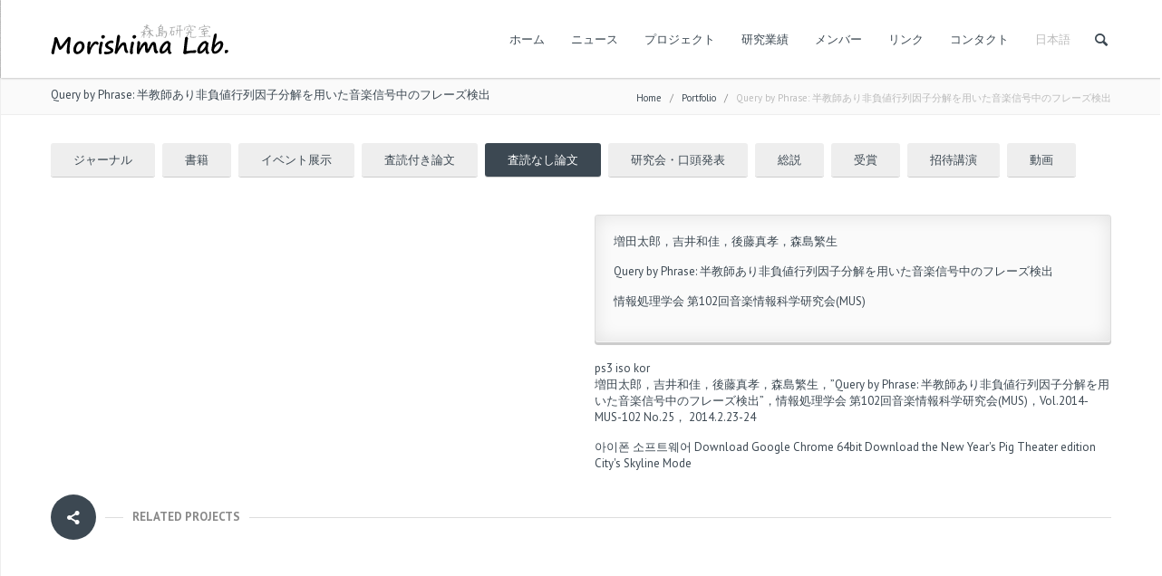

--- FILE ---
content_type: text/html; charset=UTF-8
request_url: https://www.mlab.phys.waseda.ac.jp/portfolio/query-by-phrase-%E5%8D%8A%E6%95%99%E5%B8%AB%E3%81%82%E3%82%8A%E9%9D%9E%E8%B2%A0%E5%80%A4%E8%A1%8C%E5%88%97%E5%9B%A0%E5%AD%90%E5%88%86%E8%A7%A3%E3%82%92%E7%94%A8%E3%81%84%E3%81%9F%E9%9F%B3%E6%A5%BD/
body_size: 66972
content:
<!DOCTYPE html >
<!--[if lt IE 7 ]><html class="ie ie6" lang="en"> <![endif]-->
<!--[if IE 7 ]><html class="ie ie7" lang="en"> <![endif]-->
<!--[if IE 8 ]><html class="ie ie8" lang="en"> <![endif]-->
<!--[if (gte IE 9)|!(IE)]><!--><html dir="ltr" lang="ja" prefix="og: https://ogp.me/ns#"> <!--<![endif]-->

<head>
<meta http-equiv="Content-Type" content="text/html; charset=utf-8" />
<meta name="viewport" content="width=device-width, initial-scale=1, maximum-scale=1">

<title>森島研究室 Query by Phrase: 半教師あり非負値行列因子分解を用いた音楽信号中のフレーズ検出 | 森島研究室</title>







    <script type="text/javascript">
    /* <![CDATA[ */
    var ajax_url = "https://www.mlab.phys.waseda.ac.jp/wp/wp-admin/admin-ajax.php";
    /* ]]> */
    </script>
    <link rel="alternate" hreflang="ja" href="https://www.mlab.phys.waseda.ac.jp/portfolio/query-by-phrase-%e5%8d%8a%e6%95%99%e5%b8%ab%e3%81%82%e3%82%8a%e9%9d%9e%e8%b2%a0%e5%80%a4%e8%a1%8c%e5%88%97%e5%9b%a0%e5%ad%90%e5%88%86%e8%a7%a3%e3%82%92%e7%94%a8%e3%81%84%e3%81%9f%e9%9f%b3%e6%a5%bd/" />
<link rel="alternate" hreflang="x-default" href="https://www.mlab.phys.waseda.ac.jp/portfolio/query-by-phrase-%e5%8d%8a%e6%95%99%e5%b8%ab%e3%81%82%e3%82%8a%e9%9d%9e%e8%b2%a0%e5%80%a4%e8%a1%8c%e5%88%97%e5%9b%a0%e5%ad%90%e5%88%86%e8%a7%a3%e3%82%92%e7%94%a8%e3%81%84%e3%81%9f%e9%9f%b3%e6%a5%bd/" />

		<!-- All in One SEO 4.4.7.1 - aioseo.com -->
		<meta name="description" content="増田太郎，吉井和佳，後藤真孝，森島繁生，”Query by Phrase: 半教師あり非負値行列因子分解を用い" />
		<meta name="robots" content="max-image-preview:large" />
		<link rel="canonical" href="https://www.mlab.phys.waseda.ac.jp/portfolio/query-by-phrase-%e5%8d%8a%e6%95%99%e5%b8%ab%e3%81%82%e3%82%8a%e9%9d%9e%e8%b2%a0%e5%80%a4%e8%a1%8c%e5%88%97%e5%9b%a0%e5%ad%90%e5%88%86%e8%a7%a3%e3%82%92%e7%94%a8%e3%81%84%e3%81%9f%e9%9f%b3%e6%a5%bd/" />
		<meta name="generator" content="All in One SEO (AIOSEO) 4.4.7.1" />
		<meta property="og:locale" content="ja_JP" />
		<meta property="og:site_name" content="森島研究室 | 画像や音の研究を通じて、人々に感動や幸福をもたらす技術を世に送り出す" />
		<meta property="og:type" content="article" />
		<meta property="og:title" content="Query by Phrase: 半教師あり非負値行列因子分解を用いた音楽信号中のフレーズ検出 | 森島研究室" />
		<meta property="og:description" content="増田太郎，吉井和佳，後藤真孝，森島繁生，”Query by Phrase: 半教師あり非負値行列因子分解を用い" />
		<meta property="og:url" content="https://www.mlab.phys.waseda.ac.jp/portfolio/query-by-phrase-%e5%8d%8a%e6%95%99%e5%b8%ab%e3%81%82%e3%82%8a%e9%9d%9e%e8%b2%a0%e5%80%a4%e8%a1%8c%e5%88%97%e5%9b%a0%e5%ad%90%e5%88%86%e8%a7%a3%e3%82%92%e7%94%a8%e3%81%84%e3%81%9f%e9%9f%b3%e6%a5%bd/" />
		<meta property="article:published_time" content="2014-02-23T20:39:22+00:00" />
		<meta property="article:modified_time" content="2015-05-25T20:40:23+00:00" />
		<meta name="twitter:card" content="summary" />
		<meta name="twitter:title" content="Query by Phrase: 半教師あり非負値行列因子分解を用いた音楽信号中のフレーズ検出 | 森島研究室" />
		<meta name="twitter:description" content="増田太郎，吉井和佳，後藤真孝，森島繁生，”Query by Phrase: 半教師あり非負値行列因子分解を用い" />
		<script type="application/ld+json" class="aioseo-schema">
			{"@context":"https:\/\/schema.org","@graph":[{"@type":"BreadcrumbList","@id":"https:\/\/www.mlab.phys.waseda.ac.jp\/portfolio\/query-by-phrase-%e5%8d%8a%e6%95%99%e5%b8%ab%e3%81%82%e3%82%8a%e9%9d%9e%e8%b2%a0%e5%80%a4%e8%a1%8c%e5%88%97%e5%9b%a0%e5%ad%90%e5%88%86%e8%a7%a3%e3%82%92%e7%94%a8%e3%81%84%e3%81%9f%e9%9f%b3%e6%a5%bd\/#breadcrumblist","itemListElement":[{"@type":"ListItem","@id":"https:\/\/www.mlab.phys.waseda.ac.jp\/#listItem","position":1,"item":{"@type":"WebPage","@id":"https:\/\/www.mlab.phys.waseda.ac.jp\/","name":"\u5bb6","description":"\u753b\u50cf\u3084\u97f3\u306e\u7814\u7a76\u3092\u901a\u3058\u3066\u3001\u4eba\u3005\u306b\u611f\u52d5\u3084\u5e78\u798f\u3092\u3082\u305f\u3089\u3059\u6280\u8853\u3092\u4e16\u306b\u9001\u308a\u51fa\u3059","url":"https:\/\/www.mlab.phys.waseda.ac.jp\/"},"nextItem":"https:\/\/www.mlab.phys.waseda.ac.jp\/portfolio\/query-by-phrase-%e5%8d%8a%e6%95%99%e5%b8%ab%e3%81%82%e3%82%8a%e9%9d%9e%e8%b2%a0%e5%80%a4%e8%a1%8c%e5%88%97%e5%9b%a0%e5%ad%90%e5%88%86%e8%a7%a3%e3%82%92%e7%94%a8%e3%81%84%e3%81%9f%e9%9f%b3%e6%a5%bd\/#listItem"},{"@type":"ListItem","@id":"https:\/\/www.mlab.phys.waseda.ac.jp\/portfolio\/query-by-phrase-%e5%8d%8a%e6%95%99%e5%b8%ab%e3%81%82%e3%82%8a%e9%9d%9e%e8%b2%a0%e5%80%a4%e8%a1%8c%e5%88%97%e5%9b%a0%e5%ad%90%e5%88%86%e8%a7%a3%e3%82%92%e7%94%a8%e3%81%84%e3%81%9f%e9%9f%b3%e6%a5%bd\/#listItem","position":2,"item":{"@type":"WebPage","@id":"https:\/\/www.mlab.phys.waseda.ac.jp\/portfolio\/query-by-phrase-%e5%8d%8a%e6%95%99%e5%b8%ab%e3%81%82%e3%82%8a%e9%9d%9e%e8%b2%a0%e5%80%a4%e8%a1%8c%e5%88%97%e5%9b%a0%e5%ad%90%e5%88%86%e8%a7%a3%e3%82%92%e7%94%a8%e3%81%84%e3%81%9f%e9%9f%b3%e6%a5%bd\/","name":"Query by Phrase: \u534a\u6559\u5e2b\u3042\u308a\u975e\u8ca0\u5024\u884c\u5217\u56e0\u5b50\u5206\u89e3\u3092\u7528\u3044\u305f\u97f3\u697d\u4fe1\u53f7\u4e2d\u306e\u30d5\u30ec\u30fc\u30ba\u691c\u51fa","description":"\u5897\u7530\u592a\u90ce\uff0c\u5409\u4e95\u548c\u4f73\uff0c\u5f8c\u85e4\u771f\u5b5d\uff0c\u68ee\u5cf6\u7e41\u751f\uff0c\u201dQuery by Phrase: \u534a\u6559\u5e2b\u3042\u308a\u975e\u8ca0\u5024\u884c\u5217\u56e0\u5b50\u5206\u89e3\u3092\u7528\u3044","url":"https:\/\/www.mlab.phys.waseda.ac.jp\/portfolio\/query-by-phrase-%e5%8d%8a%e6%95%99%e5%b8%ab%e3%81%82%e3%82%8a%e9%9d%9e%e8%b2%a0%e5%80%a4%e8%a1%8c%e5%88%97%e5%9b%a0%e5%ad%90%e5%88%86%e8%a7%a3%e3%82%92%e7%94%a8%e3%81%84%e3%81%9f%e9%9f%b3%e6%a5%bd\/"},"previousItem":"https:\/\/www.mlab.phys.waseda.ac.jp\/#listItem"}]},{"@type":"Organization","@id":"https:\/\/www.mlab.phys.waseda.ac.jp\/#organization","name":"\u68ee\u5cf6\u7814\u7a76\u5ba4","url":"https:\/\/www.mlab.phys.waseda.ac.jp\/"},{"@type":"Person","@id":"https:\/\/www.mlab.phys.waseda.ac.jp\/author\/shigeo-morishima\/#author","url":"https:\/\/www.mlab.phys.waseda.ac.jp\/author\/shigeo-morishima\/","name":"morishimashigeo"},{"@type":"WebPage","@id":"https:\/\/www.mlab.phys.waseda.ac.jp\/portfolio\/query-by-phrase-%e5%8d%8a%e6%95%99%e5%b8%ab%e3%81%82%e3%82%8a%e9%9d%9e%e8%b2%a0%e5%80%a4%e8%a1%8c%e5%88%97%e5%9b%a0%e5%ad%90%e5%88%86%e8%a7%a3%e3%82%92%e7%94%a8%e3%81%84%e3%81%9f%e9%9f%b3%e6%a5%bd\/#webpage","url":"https:\/\/www.mlab.phys.waseda.ac.jp\/portfolio\/query-by-phrase-%e5%8d%8a%e6%95%99%e5%b8%ab%e3%81%82%e3%82%8a%e9%9d%9e%e8%b2%a0%e5%80%a4%e8%a1%8c%e5%88%97%e5%9b%a0%e5%ad%90%e5%88%86%e8%a7%a3%e3%82%92%e7%94%a8%e3%81%84%e3%81%9f%e9%9f%b3%e6%a5%bd\/","name":"Query by Phrase: \u534a\u6559\u5e2b\u3042\u308a\u975e\u8ca0\u5024\u884c\u5217\u56e0\u5b50\u5206\u89e3\u3092\u7528\u3044\u305f\u97f3\u697d\u4fe1\u53f7\u4e2d\u306e\u30d5\u30ec\u30fc\u30ba\u691c\u51fa | \u68ee\u5cf6\u7814\u7a76\u5ba4","description":"\u5897\u7530\u592a\u90ce\uff0c\u5409\u4e95\u548c\u4f73\uff0c\u5f8c\u85e4\u771f\u5b5d\uff0c\u68ee\u5cf6\u7e41\u751f\uff0c\u201dQuery by Phrase: \u534a\u6559\u5e2b\u3042\u308a\u975e\u8ca0\u5024\u884c\u5217\u56e0\u5b50\u5206\u89e3\u3092\u7528\u3044","inLanguage":"ja","isPartOf":{"@id":"https:\/\/www.mlab.phys.waseda.ac.jp\/#website"},"breadcrumb":{"@id":"https:\/\/www.mlab.phys.waseda.ac.jp\/portfolio\/query-by-phrase-%e5%8d%8a%e6%95%99%e5%b8%ab%e3%81%82%e3%82%8a%e9%9d%9e%e8%b2%a0%e5%80%a4%e8%a1%8c%e5%88%97%e5%9b%a0%e5%ad%90%e5%88%86%e8%a7%a3%e3%82%92%e7%94%a8%e3%81%84%e3%81%9f%e9%9f%b3%e6%a5%bd\/#breadcrumblist"},"author":{"@id":"https:\/\/www.mlab.phys.waseda.ac.jp\/author\/shigeo-morishima\/#author"},"creator":{"@id":"https:\/\/www.mlab.phys.waseda.ac.jp\/author\/shigeo-morishima\/#author"},"datePublished":"2014-02-23T20:39:22+00:00","dateModified":"2015-05-25T20:40:23+00:00"},{"@type":"WebSite","@id":"https:\/\/www.mlab.phys.waseda.ac.jp\/#website","url":"https:\/\/www.mlab.phys.waseda.ac.jp\/","name":"\u68ee\u5cf6\u7814\u7a76\u5ba4","description":"\u753b\u50cf\u3084\u97f3\u306e\u7814\u7a76\u3092\u901a\u3058\u3066\u3001\u4eba\u3005\u306b\u611f\u52d5\u3084\u5e78\u798f\u3092\u3082\u305f\u3089\u3059\u6280\u8853\u3092\u4e16\u306b\u9001\u308a\u51fa\u3059","inLanguage":"ja","publisher":{"@id":"https:\/\/www.mlab.phys.waseda.ac.jp\/#organization"}}]}
		</script>
		<script type="text/javascript" >
			window.ga=window.ga||function(){(ga.q=ga.q||[]).push(arguments)};ga.l=+new Date;
			ga('create', "UA-65887365-1", 'auto');
			ga('send', 'pageview');
		</script>
		<script async src="https://www.google-analytics.com/analytics.js"></script>
		<!-- All in One SEO -->

<link rel='dns-prefetch' href='//www.google.com' />
<link rel='dns-prefetch' href='//fonts.googleapis.com' />
<link rel='dns-prefetch' href='//s.w.org' />
<link rel="alternate" type="application/rss+xml" title="森島研究室 &raquo; フィード" href="https://www.mlab.phys.waseda.ac.jp/feed/" />
<link rel="alternate" type="application/rss+xml" title="森島研究室 &raquo; コメントフィード" href="https://www.mlab.phys.waseda.ac.jp/comments/feed/" />
		<script type="text/javascript">
			window._wpemojiSettings = {"baseUrl":"https:\/\/s.w.org\/images\/core\/emoji\/11\/72x72\/","ext":".png","svgUrl":"https:\/\/s.w.org\/images\/core\/emoji\/11\/svg\/","svgExt":".svg","source":{"concatemoji":"https:\/\/www.mlab.phys.waseda.ac.jp\/wp\/wp-includes\/js\/wp-emoji-release.min.js?ver=4.9.26"}};
			!function(e,a,t){var n,r,o,i=a.createElement("canvas"),p=i.getContext&&i.getContext("2d");function s(e,t){var a=String.fromCharCode;p.clearRect(0,0,i.width,i.height),p.fillText(a.apply(this,e),0,0);e=i.toDataURL();return p.clearRect(0,0,i.width,i.height),p.fillText(a.apply(this,t),0,0),e===i.toDataURL()}function c(e){var t=a.createElement("script");t.src=e,t.defer=t.type="text/javascript",a.getElementsByTagName("head")[0].appendChild(t)}for(o=Array("flag","emoji"),t.supports={everything:!0,everythingExceptFlag:!0},r=0;r<o.length;r++)t.supports[o[r]]=function(e){if(!p||!p.fillText)return!1;switch(p.textBaseline="top",p.font="600 32px Arial",e){case"flag":return s([55356,56826,55356,56819],[55356,56826,8203,55356,56819])?!1:!s([55356,57332,56128,56423,56128,56418,56128,56421,56128,56430,56128,56423,56128,56447],[55356,57332,8203,56128,56423,8203,56128,56418,8203,56128,56421,8203,56128,56430,8203,56128,56423,8203,56128,56447]);case"emoji":return!s([55358,56760,9792,65039],[55358,56760,8203,9792,65039])}return!1}(o[r]),t.supports.everything=t.supports.everything&&t.supports[o[r]],"flag"!==o[r]&&(t.supports.everythingExceptFlag=t.supports.everythingExceptFlag&&t.supports[o[r]]);t.supports.everythingExceptFlag=t.supports.everythingExceptFlag&&!t.supports.flag,t.DOMReady=!1,t.readyCallback=function(){t.DOMReady=!0},t.supports.everything||(n=function(){t.readyCallback()},a.addEventListener?(a.addEventListener("DOMContentLoaded",n,!1),e.addEventListener("load",n,!1)):(e.attachEvent("onload",n),a.attachEvent("onreadystatechange",function(){"complete"===a.readyState&&t.readyCallback()})),(n=t.source||{}).concatemoji?c(n.concatemoji):n.wpemoji&&n.twemoji&&(c(n.twemoji),c(n.wpemoji)))}(window,document,window._wpemojiSettings);
		</script>
		<style type="text/css">
img.wp-smiley,
img.emoji {
	display: inline !important;
	border: none !important;
	box-shadow: none !important;
	height: 1em !important;
	width: 1em !important;
	margin: 0 .07em !important;
	vertical-align: -0.1em !important;
	background: none !important;
	padding: 0 !important;
}
</style>
<link rel='stylesheet' id='ui-css'  href='https://www.mlab.phys.waseda.ac.jp/wp/wp-content/themes/lexon/framework/css/ui.css?ver=1.0' type='text/css' media='all' />
<link rel='stylesheet' id='flexslider-css'  href='https://www.mlab.phys.waseda.ac.jp/wp/wp-content/themes/lexon/framework/css/flexslider.css?ver=1.0' type='text/css' media='all' />
<link rel='stylesheet' id='fontello-css'  href='https://www.mlab.phys.waseda.ac.jp/wp/wp-content/themes/lexon/framework/css/fontello/fontello.css?ver=1.0' type='text/css' media='all' />
<link rel='stylesheet' id='superfish-css'  href='https://www.mlab.phys.waseda.ac.jp/wp/wp-content/themes/lexon/framework/css/superfish.css?ver=1.0' type='text/css' media='all' />
<link rel='stylesheet' id='animation-css'  href='https://www.mlab.phys.waseda.ac.jp/wp/wp-content/themes/lexon/framework/css/animation.css?ver=1.0' type='text/css' media='all' />
<link rel='stylesheet' id='bootstrap-css'  href='https://www.mlab.phys.waseda.ac.jp/wp/wp-content/themes/lexon/framework/css/bootstrap.css?ver=1.0' type='text/css' media='all' />
<link rel='stylesheet' id='bootstrap-responsive-css'  href='https://www.mlab.phys.waseda.ac.jp/wp/wp-content/themes/lexon/framework/css/bootstrap-responsive.css?ver=1.0' type='text/css' media='all' />
<link rel='stylesheet' id='prettyPhoto-css'  href='https://www.mlab.phys.waseda.ac.jp/wp/wp-content/themes/lexon/framework/js/prettyPhoto/css/prettyPhoto.css?ver=1' type='text/css' media='screen' />
<link rel='stylesheet' id='mypassion-woocommerce-css-css'  href='https://www.mlab.phys.waseda.ac.jp/wp/wp-content/themes/lexon/config/config-woo/woocommerce.css?ver=4.9.26' type='text/css' media='all' />
<link rel='stylesheet' id='color-solid-css'  href='https://www.mlab.phys.waseda.ac.jp/wp/wp-content/themes/lexon/framework/css/color-solid.css?ver=1.0' type='text/css' media='all' />
<link rel='stylesheet' id='shortcodes-css'  href='https://www.mlab.phys.waseda.ac.jp/wp/wp-content/themes/lexon/framework/css/shortcodes.css?ver=1.0' type='text/css' media='all' />
<link rel='stylesheet' id='base-css'  href='https://www.mlab.phys.waseda.ac.jp/wp/wp-content/themes/lexon/framework/css/base.css?ver=1.0' type='text/css' media='all' />
<link rel='stylesheet' id='stylesheet-css'  href='https://www.mlab.phys.waseda.ac.jp/wp/wp-content/themes/lexonChild/style.css?ver=1' type='text/css' media='all' />
<link rel='stylesheet' id='contact-form-7-css'  href='https://www.mlab.phys.waseda.ac.jp/wp/wp-content/plugins/contact-form-7/includes/css/styles.css?ver=5.1.1' type='text/css' media='all' />
<link rel='stylesheet' id='rs-plugin-settings-css'  href='https://www.mlab.phys.waseda.ac.jp/wp/wp-content/plugins/revslider/rs-plugin/css/settings.css?ver=4.6.5' type='text/css' media='all' />
<style id='rs-plugin-settings-inline-css' type='text/css'>
.tp-caption a{color:#ff7302;text-shadow:none;-webkit-transition:all 0.2s ease-out;-moz-transition:all 0.2s ease-out;-o-transition:all 0.2s ease-out;-ms-transition:all 0.2s ease-out}.tp-caption a:hover{color:#ffa902}
</style>
<link rel='stylesheet' id='wpml-legacy-dropdown-click-0-css'  href='https://www.mlab.phys.waseda.ac.jp/wp/wp-content/plugins/sitepress-multilingual-cms/templates/language-switchers/legacy-dropdown-click/style.min.css?ver=1' type='text/css' media='all' />
<style id='wpml-legacy-dropdown-click-0-inline-css' type='text/css'>
.wpml-ls-sidebars-footer-sidebar-1, .wpml-ls-sidebars-footer-sidebar-1 .wpml-ls-sub-menu, .wpml-ls-sidebars-footer-sidebar-1 a {border-color:#cdcdcd;}.wpml-ls-sidebars-footer-sidebar-1 a, .wpml-ls-sidebars-footer-sidebar-1 .wpml-ls-sub-menu a, .wpml-ls-sidebars-footer-sidebar-1 .wpml-ls-sub-menu a:link, .wpml-ls-sidebars-footer-sidebar-1 li:not(.wpml-ls-current-language) .wpml-ls-link, .wpml-ls-sidebars-footer-sidebar-1 li:not(.wpml-ls-current-language) .wpml-ls-link:link {color:#444444;background-color:#ffffff;}.wpml-ls-sidebars-footer-sidebar-1 a, .wpml-ls-sidebars-footer-sidebar-1 .wpml-ls-sub-menu a:hover,.wpml-ls-sidebars-footer-sidebar-1 .wpml-ls-sub-menu a:focus, .wpml-ls-sidebars-footer-sidebar-1 .wpml-ls-sub-menu a:link:hover, .wpml-ls-sidebars-footer-sidebar-1 .wpml-ls-sub-menu a:link:focus {color:#000000;background-color:#eeeeee;}.wpml-ls-sidebars-footer-sidebar-1 .wpml-ls-current-language > a {color:#444444;background-color:#ffffff;}.wpml-ls-sidebars-footer-sidebar-1 .wpml-ls-current-language:hover>a, .wpml-ls-sidebars-footer-sidebar-1 .wpml-ls-current-language>a:focus {color:#000000;background-color:#eeeeee;}
.wpml-ls-statics-shortcode_actions, .wpml-ls-statics-shortcode_actions .wpml-ls-sub-menu, .wpml-ls-statics-shortcode_actions a {border-color:#cdcdcd;}.wpml-ls-statics-shortcode_actions a, .wpml-ls-statics-shortcode_actions .wpml-ls-sub-menu a, .wpml-ls-statics-shortcode_actions .wpml-ls-sub-menu a:link, .wpml-ls-statics-shortcode_actions li:not(.wpml-ls-current-language) .wpml-ls-link, .wpml-ls-statics-shortcode_actions li:not(.wpml-ls-current-language) .wpml-ls-link:link {color:#444444;background-color:#ffffff;}.wpml-ls-statics-shortcode_actions a, .wpml-ls-statics-shortcode_actions .wpml-ls-sub-menu a:hover,.wpml-ls-statics-shortcode_actions .wpml-ls-sub-menu a:focus, .wpml-ls-statics-shortcode_actions .wpml-ls-sub-menu a:link:hover, .wpml-ls-statics-shortcode_actions .wpml-ls-sub-menu a:link:focus {color:#000000;background-color:#eeeeee;}.wpml-ls-statics-shortcode_actions .wpml-ls-current-language > a {color:#444444;background-color:#ffffff;}.wpml-ls-statics-shortcode_actions .wpml-ls-current-language:hover>a, .wpml-ls-statics-shortcode_actions .wpml-ls-current-language>a:focus {color:#000000;background-color:#eeeeee;}
</style>
<link rel='stylesheet' id='wpml-menu-item-0-css'  href='https://www.mlab.phys.waseda.ac.jp/wp/wp-content/plugins/sitepress-multilingual-cms/templates/language-switchers/menu-item/style.min.css?ver=1' type='text/css' media='all' />
<link rel='stylesheet' id='child-pages-shortcode-css-css'  href='https://www.mlab.phys.waseda.ac.jp/wp/wp-content/plugins/child-pages-shortcode/css/child-pages-shortcode.min.css?ver=1.1.4' type='text/css' media='all' />
<link rel='stylesheet' id='mytheme-opensans-css'  href='https://fonts.googleapis.com/css?family=PT+Sans%3A400%2C400italic%2C700%2C700italic%7CPT+Sans%3A400%2C400italic%2C700%2C700italic%7CPT+Sans%3A400%2C400italic%2C700%2C700italic%7CPT+Sans%3A400%2C400italic%2C700%2C700italic%7CPT+Sans%3A400%2C400italic%2C700%2C700italic%7CPT+Sans%3A400%2C400italic%2C700%2C700italic%7CPT+Sans%3A400%2C400italic%2C700%2C700italic%7CPT+Sans%3A400%2C400italic%2C700%2C700italic&#038;subset=latin%2Ccyrillic%2Cgreek%2Cvietnamese&#038;ver=4.9.26' type='text/css' media='all' />
<script type='text/javascript' src='https://www.mlab.phys.waseda.ac.jp/wp/wp-includes/js/jquery/jquery.js?ver=1.12.4'></script>
<script type='text/javascript' src='https://www.mlab.phys.waseda.ac.jp/wp/wp-includes/js/jquery/jquery-migrate.min.js?ver=1.4.1'></script>
<script type='text/javascript' src='https://www.mlab.phys.waseda.ac.jp/wp/wp-content/plugins/revslider/rs-plugin/js/jquery.themepunch.tools.min.js?ver=4.6.5'></script>
<script type='text/javascript' src='https://www.mlab.phys.waseda.ac.jp/wp/wp-content/plugins/revslider/rs-plugin/js/jquery.themepunch.revolution.min.js?ver=4.6.5'></script>
<script type='text/javascript' src='https://www.mlab.phys.waseda.ac.jp/wp/wp-content/plugins/sitepress-multilingual-cms/templates/language-switchers/legacy-dropdown-click/script.min.js?ver=1'></script>
<script type='text/javascript' src='https://www.mlab.phys.waseda.ac.jp/wp/wp-content/plugins/child-pages-shortcode/js/child-pages-shortcode.min.js?ver=1.1.4'></script>
<script type='text/javascript' src='https://www.mlab.phys.waseda.ac.jp/wp/wp-content/themes/lexon/framework/js/ui.js?ver=1.0'></script>
<script type='text/javascript' src='https://www.mlab.phys.waseda.ac.jp/wp/wp-content/themes/lexon/framework/js/easing.min.js?ver=1.0'></script>
<script type='text/javascript' src='https://www.mlab.phys.waseda.ac.jp/wp/wp-content/themes/lexon/framework/js/modernizr.custom.js?ver=1.0'></script>
<script type='text/javascript' src='https://www.mlab.phys.waseda.ac.jp/wp/wp-content/themes/lexon/framework/js/customM.js?ver=1.0'></script>
<link rel='https://api.w.org/' href='https://www.mlab.phys.waseda.ac.jp/wp-json/' />
<link rel="EditURI" type="application/rsd+xml" title="RSD" href="https://www.mlab.phys.waseda.ac.jp/wp/xmlrpc.php?rsd" />
<link rel="wlwmanifest" type="application/wlwmanifest+xml" href="https://www.mlab.phys.waseda.ac.jp/wp/wp-includes/wlwmanifest.xml" /> 
<link rel='prev' title='物理的特徴に基づく擬音語可視化手法の検討' href='https://www.mlab.phys.waseda.ac.jp/portfolio/%e7%89%a9%e7%90%86%e7%9a%84%e7%89%b9%e5%be%b4%e3%81%ab%e5%9f%ba%e3%81%a5%e3%81%8f%e6%93%ac%e9%9f%b3%e8%aa%9e%e5%8f%af%e8%a6%96%e5%8c%96%e6%89%8b%e6%b3%95%e3%81%ae%e6%a4%9c%e8%a8%8e/' />
<link rel='next' title='LYRICS RADAR: 歌詞の潜在的意味分析に基づく歌詞検索インターフェース' href='https://www.mlab.phys.waseda.ac.jp/portfolio/lyrics-radar-%e6%ad%8c%e8%a9%9e%e3%81%ae%e6%bd%9c%e5%9c%a8%e7%9a%84%e6%84%8f%e5%91%b3%e5%88%86%e6%9e%90%e3%81%ab%e5%9f%ba%e3%81%a5%e3%81%8f%e6%ad%8c%e8%a9%9e%e6%a4%9c%e7%b4%a2%e3%82%a4%e3%83%b3/' />
<meta name="generator" content="WordPress 4.9.26" />
<link rel='shortlink' href='https://www.mlab.phys.waseda.ac.jp/?p=1231' />
<link rel="alternate" type="application/json+oembed" href="https://www.mlab.phys.waseda.ac.jp/wp-json/oembed/1.0/embed?url=https%3A%2F%2Fwww.mlab.phys.waseda.ac.jp%2Fportfolio%2Fquery-by-phrase-%25e5%258d%258a%25e6%2595%2599%25e5%25b8%25ab%25e3%2581%2582%25e3%2582%258a%25e9%259d%259e%25e8%25b2%25a0%25e5%2580%25a4%25e8%25a1%258c%25e5%2588%2597%25e5%259b%25a0%25e5%25ad%2590%25e5%2588%2586%25e8%25a7%25a3%25e3%2582%2592%25e7%2594%25a8%25e3%2581%2584%25e3%2581%259f%25e9%259f%25b3%25e6%25a5%25bd%2F" />
<link rel="alternate" type="text/xml+oembed" href="https://www.mlab.phys.waseda.ac.jp/wp-json/oembed/1.0/embed?url=https%3A%2F%2Fwww.mlab.phys.waseda.ac.jp%2Fportfolio%2Fquery-by-phrase-%25e5%258d%258a%25e6%2595%2599%25e5%25b8%25ab%25e3%2581%2582%25e3%2582%258a%25e9%259d%259e%25e8%25b2%25a0%25e5%2580%25a4%25e8%25a1%258c%25e5%2588%2597%25e5%259b%25a0%25e5%25ad%2590%25e5%2588%2586%25e8%25a7%25a3%25e3%2582%2592%25e7%2594%25a8%25e3%2581%2584%25e3%2581%259f%25e9%259f%25b3%25e6%25a5%25bd%2F&#038;format=xml" />
<meta name="generator" content="WPML ver:4.6.6 stt:1,28;" />
		<script type="text/javascript">
			jQuery(document).ready(function() {
				// CUSTOM AJAX CONTENT LOADING FUNCTION
				var ajaxRevslider = function(obj) {
				
					// obj.type : Post Type
					// obj.id : ID of Content to Load
					// obj.aspectratio : The Aspect Ratio of the Container / Media
					// obj.selector : The Container Selector where the Content of Ajax will be injected. It is done via the Essential Grid on Return of Content
					
					var content = "";

					data = {};
					
					data.action = 'revslider_ajax_call_front';
					data.client_action = 'get_slider_html';
					data.token = '9078d09010';
					data.type = obj.type;
					data.id = obj.id;
					data.aspectratio = obj.aspectratio;
					
					// SYNC AJAX REQUEST
					jQuery.ajax({
						type:"post",
						url:"https://www.mlab.phys.waseda.ac.jp/wp/wp-admin/admin-ajax.php",
						dataType: 'json',
						data:data,
						async:false,
						success: function(ret, textStatus, XMLHttpRequest) {
							if(ret.success == true)
								content = ret.data;								
						},
						error: function(e) {
							console.log(e);
						}
					});
					
					 // FIRST RETURN THE CONTENT WHEN IT IS LOADED !!
					 return content;						 
				};
				
				// CUSTOM AJAX FUNCTION TO REMOVE THE SLIDER
				var ajaxRemoveRevslider = function(obj) {
					return jQuery(obj.selector+" .rev_slider").revkill();
				};

				// EXTEND THE AJAX CONTENT LOADING TYPES WITH TYPE AND FUNCTION
				var extendessential = setInterval(function() {
					if (jQuery.fn.tpessential != undefined) {
						clearInterval(extendessential);
						if(typeof(jQuery.fn.tpessential.defaults) !== 'undefined') {
							jQuery.fn.tpessential.defaults.ajaxTypes.push({type:"revslider",func:ajaxRevslider,killfunc:ajaxRemoveRevslider,openAnimationSpeed:0.3});   
							// type:  Name of the Post to load via Ajax into the Essential Grid Ajax Container
							// func: the Function Name which is Called once the Item with the Post Type has been clicked
							// killfunc: function to kill in case the Ajax Window going to be removed (before Remove function !
							// openAnimationSpeed: how quick the Ajax Content window should be animated (default is 0.3)
						}
					}
				},30);
			});
		</script>
		
<!-- Custom CSS Codes
========================================================= -->

<!--[if IE]>
<style type="text/css">
  .controller{
		width:100%;
	}
</style>
<![endif]-->


	
	
<style>	
	body{
		font-family: 'PT Sans', Arial, Helvetica, sans-serif; 
		font-size:13px; 
		font-weight:normal;  
		color:#888888;
	}
	body{
				background:url('http://www.mlab.phys.waseda.ac.jp/wp/wp-content/themes/lexon/admin/assets/images/pattern/13.png') repeat top;
				
		background-color:#222;
		
	}

	p{
		font-family: 'PT Sans', Arial, Helvetica, sans-serif; 
		font-size:13px; 
		font-weight:normal;  
		color:#888888;
		margin-top:0;
		margin-bottom:15px;
	}
	
	input, button, select, textarea{
		font-family: 'PT Sans', Arial, Helvetica, sans-serif; 
		font-size:13px; 
		font-weight:normal;  
		color:#888888;
	}
	
	
	.topbar .logo img{
		height: 40px;
	}
	
	
		
	
		
	
		
		
		
		
			.titlebar{ background-color:#FAFAFA }
		
	
	
	#nav a{text-transform:capitalize;}
	#nav ul.sf-menu>li>a{
		font-family: 'PT Sans', Arial, Helvetica, sans-serif; 
		font-size:13px; 
		font-weight:normal;  
		color:#3c4852;
		text-transform:capitalize;}
	
	
		
	h1{
		font-family: 'PT Sans', Arial, Helvetica, sans-serif; 
		font-size:24px; 
		font-weight:normal;  
		color:#3c4852;	
	}
	
	h2{
		font-family: 'PT Sans', Arial, Helvetica, sans-serif; 
		font-size:22px; 
		font-weight:normal;  
		color:#3c4852;	
	}
	
	h3{
		font-family: 'PT Sans', Arial, Helvetica, sans-serif; 
		font-size:20px; 
		font-weight:normal;  
		color:#3c4852;	
	}
	
	h4{
		font-family: 'PT Sans', Arial, Helvetica, sans-serif; 
		font-size:18px; 
		font-weight:normal;  
		color:#3c4852;	
	}
	
	h5{
		font-family: 'PT Sans', Arial, Helvetica, sans-serif; 
		font-size:16px; 
		font-weight:normal;  
		color:#3c4852;	
	}
	
	h6{
		font-family: 'PT Sans', Arial, Helvetica, sans-serif; 
		font-size:14px; 
		font-weight:normal;  
		color:#3c4852;	
	}
	
	@media (min-width: 767px){  .post-cont-wrap{ padding-left:120px; }  }
	
	
	
	
	/* :::::::::::::::::::::::::::::::::::::::::::::::::::::::::::::::::::::::::::::::::::::::::::::::::::::::: .:: COLORS  ::.  */
	/* Backgrounds */
	#toTop,
	.nav-toggle a,
	.tp-caption.mypassion-title-caption-small,
	.tp-caption.mypassion-title-caption-large,
	.tp-caption.mypassion-themecolor-fixedwidth,
	.timeline li .timeline-dot,
	.timeline-nav .timeline-dot,
	.timeline-nav ul li a:hover,
	a.comment-reply-link:hover,
	.pagination-2 ul li a.active,
	.pagination-2 ul li span.current,
	.tagcloud a:hover,
	.service_blocks_wrap_4 div:hover .icon-wrap-4,
	.carousel_navigations ul li a:hover i,
	.icon-wrap-2.theme-color i,
	.pricing.theme-color li.title-row, .pricing.theme-color li.button-row,
	.contact-widget i,
	.woocommerce-pagination ul li span.current,
	span.onsale,
	.quantity input.plus,.quantity input.minus,
	.woocommerce .widget_price_filter .ui-slider .ui-slider-range, .woocommerce-page .widget_price_filter .ui-slider .ui-slider-range,
	.post-meta p a.readmore,
	.amazing-title span.comnumber i,
	.widget-block-footer .tagcloud a,
	.jp-play-bar,
	.jp-volume-bar-value,
	.quote-post,
	.link-post,
	.footer #wp-calendar td.act,
	span.dropcap2,
	span.dropcap,
	span.highlighted,
	.skill-percent,
	.top-patter,
	.extra-topbar-wrap .top-opener i,
	.extra-topbar-wrap .top-closer i,
	.prod_car_title span.prod_addtoc a:hover{background-color:#3c4852}
	
	.prod_car_title span.prod_addtoc a{border-color:#3c4852}
	
	.service_blocks_wrap_4 div:hover .icon-wrap-4:after{border-top-color: #3c4852;}
	.contact-widget i:after{border-left-color: #3c4852;}
	
	
	/* Nav Color */
	#nav ul.sf-menu>li>a:hover:after, #nav ul.sf-menu>li.sfHover>a:after, #nav ul.sf-menu>li.current-menu-item>a:after{border-top-color:#3c4852}
	#nav ul li li a:hover:before, .sf-menu li li.sfHover>a:before{background-color:#3c4852}
	#nav ul.sf-menu>li.current-menu-item>a, #nav ul.sf-menu>li>a:hover, #nav ul.sf-menu>li.sfHover>a, .nav-wrap #nav ul.sf-menu>li>a:hover, .nav-wrap #nav ul.sf-menu>li.sfHover>a, .nav-wrap #nav ul.sf-menu > li.current-menu-item > a{color:#3c4852}
	#nav ul.sf-menu>li.sfHover>a,
	#nav ul.sf-menu>li.current-menu-item>a,
	#nav ul.sf-menu>li>a:hover{border-color:#3c4852}

	.search-button a, .search-button a:hover{color:}
	.cart-nav > a i{color:}
	
	.has-products .cart-nav > a span.prod_count, .cart-nav > a:hover span.prod_count{background-color:#3c4852}
	
	#nav ul.sf-menu > li > a{border-color:#ffffff}
	
	
	
	
	/* Colors */
	.mypassion-greycolor-fixedwidth i,
	.icon-wrap-5 i,
	.post-type-icon a:hover i,
	.mypassion-like.liked i,
	.woo-loading i,
	.widget_shopping_cart_content p.total span,
	ul.order_details li strong, .order_details li strong span,
	table span.amount,
	.content-boxes.version-3 .article-in:hover i,
	.mypassion-tabs.horizontal-2 .ui-tabs-active a{color:#3c4852}
	
	
	
	/* Link Color */
	.post-title a:hover,
	.more:hover,
	.timeline-comments:hover a,
	a.url:hover,
	.widget-block ul li a:hover,
	.title_holder h1 a:hover,
	span.span_like a:hover,
	.desc h5 a:hover,
	.title_holder_2 a:hover,
	span.tweet_time a,
	.widget-block .tweet_list li span.tweet_time a,
	h1 a, h2 a, h3 a, h4 a, h5 a, h6 a, a,
	.masonry-post-wrap .post-meta p a:hover,
	.bbp-logged-in a:hover,
	.widget-block ul li.jtwt_tweet a.jtwt_date:hover,
	.from-blog-2 h1 a:hover,
	.project-details span.span_like a.liked, .title_holder span.span_like a.liked, .project-details span.span_like a:hover, .title_holder span.span_like a:hover,
	ul.search-results li h5 a:hover,
	.footer #wp-calendar td a,
	.pricing-type-1 ul li.pricing-row,
	.special-tabs .tabs-content ol li a:hover,
	.prod_car_title h5 a:hover{color:#3c4852}
	
	
	
	/* Button Color */
	.btn-theme, input.button, button.button, .woocommerce a.edit, .show_review_form, ul li.footer-row a, input[type="submit"],
	.btn-theme-color,
	.popup-search input.fs,
	.simple-search input.fs{background-color:#3c4852}
	
	.btn-theme.green	{	background-color:#29c06d; }
	.btn-theme.brown	{	background-color:#7c5c3a; }
	.btn-theme.orange	{	background-color:#fd8f30;}
	.btn-theme.blue		{	background-color:#567cc7;	 }
	.btn-theme.red		{	background-color:#e15639;	 }
	.btn-theme.pink		{	background-color:#f56e7f;	 }
	.btn-theme.gray		{	background-color:#7e8186;	 }
	
	
	
	
	/* Footer Color*/
	.footer {background-color:#292929; 
			border-bottom-color:rgba(0,0,0,0.4);	
			}
	.copyright{background-color:#222222; 
				border-color:rgba(255,255,255,0.09);
				}
				
				
	/* Topbar Color */
	.extra-topbar p, .extra-topbar h1, .extra-topbar{color:#eeeeee}
	.extra-topbar.fullblock{background-color:#292929}
	
	
	
	
	/* :::::::::::::::::::::::::::::::::::::::::::::::::::::::::::::::::::::::::::::::::::::::::::::::::::::::: .:: WOOCOMMERCE  ::.  */
	
		
	/* :::::::::::::::::::::::::::::::::::::::::::::::::::::::::::::::::::::::::::::::::::::::::::::::::::::::: .:: WOOCOMMERCE  ::.  */
	
	
		
</style>

</head>

<body class="portfolio-template-default single single-portfolio postid-1231 single-format-standard">

<!-- Body Wrapper -->
<div class="body-wrapper">

			
			            
            
				    <!-- Header -->
    <header id="header">
    	<div class="fullblock">
        	<div class="topbar">
            	<div class="container">
            	
                    <!-- Logo -->
                    <div class="logo"><a href="https://www.mlab.phys.waseda.ac.jp"><img src="http://www.mlab.phys.waseda.ac.jp/wp/wp-content/uploads/2015/01/logo2_outline.svg" alt="画像や音の研究を通じて、人々に感動や幸福をもたらす技術を世に送り出す" /></a></div>
                    <!-- /Logo -->
                    
                    <!-- Nav -->
                    <nav id="nav">
                    
                    	<!-- Cart -->
                                            	<!-- /Cart -->
                    	
                        <!-- Search -->
                        <div class="search-include">
                        	<div class="search-button">
                                <a href="" class="open_s"><i class="icon-search"></i></a>
                                <a href="" class="close_s"><i class="icon-cancel-1"></i></a>
                            </div>
                            <div class="popup-search">
                            	<div class="form_wrap">
                                    <form action="https://www.mlab.phys.waseda.ac.jp/" method="get" id="search_form">
                                        <input type="text" id="srch_txt"  value="Search..." onblur="if(this.value=='') this.value=this.defaultValue;" onfocus="if(this.value==this.defaultValue) this.value='';" class="ft" name="s"/>
                                        <input name="action" type="hidden" value="the_search_text" />
                                        <input type="submit" value="" class="fs">
                                    </form>
                                </div>
                                <div id="search_result" class="search_results"></div>
                            </div>
                        </div>
                        <!-- /Search -->
                        
                        
                        
                        
                                                <!-- Main Menu -->
                        <div class="menu-%e3%83%a1%e3%82%a4%e3%83%b3%e3%83%a1%e3%83%8b%e3%83%a5%e3%83%bc-container"><ul id="menu-main" class="sf-menu"><li id="menu-item-1191" class="menu-item menu-item-type-post_type menu-item-object-page menu-item-home menu-item-1191"><a href="https://www.mlab.phys.waseda.ac.jp/">ホーム</a></li>
<li id="menu-item-15" class="menu-item menu-item-type-taxonomy menu-item-object-category menu-item-15"><a href="https://www.mlab.phys.waseda.ac.jp/category/news/">ニュース</a></li>
<li id="menu-item-16" class="menu-item menu-item-type-taxonomy menu-item-object-category menu-item-has-children menu-item-16"><a href="https://www.mlab.phys.waseda.ac.jp/category/project/">プロジェクト</a>
<ul class="sub-menu">
	<li id="menu-item-17" class="menu-item menu-item-type-taxonomy menu-item-object-category menu-item-17"><a href="https://www.mlab.phys.waseda.ac.jp/category/project/theme/">研究テーマ</a></li>
</ul>
</li>
<li id="menu-item-204" class="menu-item menu-item-type-post_type menu-item-object-page menu-item-204"><a href="https://www.mlab.phys.waseda.ac.jp/%e7%a0%94%e7%a9%b6%e6%a5%ad%e7%b8%be/">研究業績</a></li>
<li id="menu-item-105" class="menu-item menu-item-type-post_type menu-item-object-page menu-item-105"><a href="https://www.mlab.phys.waseda.ac.jp/labmember/">メンバー</a></li>
<li id="menu-item-106" class="menu-item menu-item-type-post_type menu-item-object-page menu-item-106"><a href="https://www.mlab.phys.waseda.ac.jp/%e3%83%aa%e3%83%b3%e3%82%af/">リンク</a></li>
<li id="menu-item-104" class="menu-item menu-item-type-post_type menu-item-object-page menu-item-104"><a href="https://www.mlab.phys.waseda.ac.jp/%e3%82%b3%e3%83%b3%e3%82%bf%e3%82%af%e3%83%88/">コンタクト</a></li>
<li id="menu-item-wpml-ls-102-ja" class="menu-item-language menu-item-language-current menu-item wpml-ls-slot-102 wpml-ls-item wpml-ls-item-ja wpml-ls-current-language wpml-ls-menu-item wpml-ls-last-item menu-item-type-wpml_ls_menu_item menu-item-object-wpml_ls_menu_item menu-item-has-children menu-item-wpml-ls-102-ja"><a title="日本語" href="https://www.mlab.phys.waseda.ac.jp/portfolio/query-by-phrase-%e5%8d%8a%e6%95%99%e5%b8%ab%e3%81%82%e3%82%8a%e9%9d%9e%e8%b2%a0%e5%80%a4%e8%a1%8c%e5%88%97%e5%9b%a0%e5%ad%90%e5%88%86%e8%a7%a3%e3%82%92%e7%94%a8%e3%81%84%e3%81%9f%e9%9f%b3%e6%a5%bd/"><span class="wpml-ls-native" lang="ja">日本語</span></a>
<ul class="sub-menu">
	<li id="menu-item-wpml-ls-102-en" class="menu-item-language menu-item wpml-ls-slot-102 wpml-ls-item wpml-ls-item-en wpml-ls-menu-item wpml-ls-first-item menu-item-type-wpml_ls_menu_item menu-item-object-wpml_ls_menu_item menu-item-wpml-ls-102-en"><a title="English" href="http://www.mlab.phys.waseda.ac.jp/?lang=en"><span class="wpml-ls-native" lang="en">English</span></a></li>
</ul>
</li>
</ul></div>                        <!-- /Main Menu -->
                        
                        <!-- Mobile Nav Toggler -->
                        <div class="nav-toggle">
                        	<a href="#"></a>
                        </div>
                        
                        
                        
                    </nav>
                    <!-- /Nav -->
                    
                    
                    
                </div>
            </div>
            
            <!-- Mobile Menu -->
            <div class="mobile-menu">
                <div class="mobile-menu-inner">
                    <div class="menu-%e3%83%a2%e3%83%90%e3%82%a4%e3%83%ab%e7%94%a8%e3%83%a1%e3%83%8b%e3%83%a5%e3%83%bc-container"><ul id="menu-mobile" class="menu-device"><li id="menu-item-110" class="menu-item menu-item-type-post_type menu-item-object-page menu-item-home menu-item-110"><a href="https://www.mlab.phys.waseda.ac.jp/">ホーム</a></li>
<li id="menu-item-109" class="menu-item menu-item-type-post_type menu-item-object-page menu-item-109"><a href="https://www.mlab.phys.waseda.ac.jp/%e3%83%8b%e3%83%a5%e3%83%bc%e3%82%b9/">ニュース</a></li>
<li id="menu-item-111" class="menu-item menu-item-type-taxonomy menu-item-object-category menu-item-has-children menu-item-111"><a href="https://www.mlab.phys.waseda.ac.jp/category/project/">プロジェクト</a>
<ul class="sub-menu">
	<li id="menu-item-112" class="menu-item menu-item-type-taxonomy menu-item-object-category menu-item-112"><a href="https://www.mlab.phys.waseda.ac.jp/category/project/theme/">研究テーマ</a></li>
</ul>
</li>
<li id="menu-item-511" class="menu-item menu-item-type-post_type menu-item-object-page menu-item-511"><a href="https://www.mlab.phys.waseda.ac.jp/%e7%a0%94%e7%a9%b6%e6%a5%ad%e7%b8%be/">研究業績</a></li>
<li id="menu-item-649" class="menu-item menu-item-type-post_type menu-item-object-page menu-item-649"><a href="https://www.mlab.phys.waseda.ac.jp/labmember/">メンバー</a></li>
<li id="menu-item-108" class="menu-item menu-item-type-post_type menu-item-object-page menu-item-108"><a href="https://www.mlab.phys.waseda.ac.jp/%e3%83%aa%e3%83%b3%e3%82%af/">リンク</a></li>
<li id="menu-item-107" class="menu-item menu-item-type-post_type menu-item-object-page menu-item-107"><a href="https://www.mlab.phys.waseda.ac.jp/%e3%82%b3%e3%83%b3%e3%82%bf%e3%82%af%e3%83%88/">コンタクト</a></li>
</ul></div>                </div>
            </div>
            <!-- /Mobile Menu -->
            
            
        </div>
    </header>
    <!-- /Header -->   <!-- single-portfolio.php -->
    <!-- Content -->
    <section id="content">

          <!-- Breadcrumbs -->
        <div class="fullblock titlebar padding10">
        	
            <div class="container">	    
            
            			
				<div class="row breadcrumbs">
                	<div class="span6">
                    	<h1>Query by Phrase: 半教師あり非負値行列因子分解を用いた音楽信号中のフレーズ検出</h1>
                    </div>
                    <div class="span6">
                    	<p><a href="https://www.mlab.phys.waseda.ac.jp">Home</a> &nbsp;  / &nbsp; <a href="https://www.mlab.phys.waseda.ac.jp/portfolio/">Portfolio</a> &nbsp;  / &nbsp; <span class="current">Query by Phrase: 半教師あり非負値行列因子分解を用いた音楽信号中のフレーズ検出</span></p>                    </div>
                    
                </div>
                
			   
             
                
			</div>
        </div>
        <!-- /Breadcrumbs -->
        <!-- Portfolio Single Post -->
        <div class="fullblock blockwhite padding50" style="padding-top:20px;">
            <div class="container">
																								<div class="row portfolio-3columns">
	                    <div class="portfolio-filter span12">
	                        <ul id="portfolio-filter" >
	                            	                            																<li><a href="https://www.mlab.phys.waseda.ac.jp/wp/研究実績/?portfoliofilter=journal&filteryear=2014" data-filter=".ジャーナル" >ジャーナル</a>
	                                </li>
																								<li><a href="https://www.mlab.phys.waseda.ac.jp/wp/研究実績/?portfoliofilter=%E6%9B%B8%E7%B1%8D&filteryear=2014" data-filter=".書籍" >書籍</a>
	                                </li>
																								<li><a href="https://www.mlab.phys.waseda.ac.jp/wp/研究実績/?portfoliofilter=%E3%82%A4%E3%83%99%E3%83%B3%E3%83%88%E5%B1%95%E7%A4%BA&filteryear=2014" data-filter=".イベント展示" >イベント展示</a>
	                                </li>
																								<li><a href="https://www.mlab.phys.waseda.ac.jp/wp/研究実績/?portfoliofilter=peer-reviewed-papers&filteryear=2014" data-filter=".査読付き論文" >査読付き論文</a>
	                                </li>
																								<li><a href="https://www.mlab.phys.waseda.ac.jp/wp/研究実績/?portfoliofilter=non-peer-reviewed-paper&filteryear=2014" data-filter=".査読なし論文" class="current">査読なし論文</a>
	                                </li>
																								<li><a href="https://www.mlab.phys.waseda.ac.jp/wp/研究実績/?portfoliofilter=oral-presentations&filteryear=2014" data-filter=".研究会・口頭発表" >研究会・口頭発表</a>
	                                </li>
																								<li><a href="https://www.mlab.phys.waseda.ac.jp/wp/研究実績/?portfoliofilter=review&filteryear=2014" data-filter=".総説" >総説</a>
	                                </li>
																								<li><a href="https://www.mlab.phys.waseda.ac.jp/wp/研究実績/?portfoliofilter=award&filteryear=2014" data-filter=".受賞" >受賞</a>
	                                </li>
																								<li><a href="https://www.mlab.phys.waseda.ac.jp/wp/研究実績/?portfoliofilter=invited-papers&filteryear=2014" data-filter=".招待講演" >招待講演</a>
	                                </li>
																								<li><a href="https://www.mlab.phys.waseda.ac.jp/wp/研究実績/?portfoliofilter=movie&filteryear=2014" data-filter=".動画" >動画</a>
	                                </li>
									                        </ul>
	                    </div>
	               	</div>



            	<div class="row project-single">

                	

                    <div class="span6">
                        <div class="post-type">
                        	                        </div>

                    </div>
                    <div class="span6">
                        <div class="project-details">
                        	<!--<h1>Details:</h1>-->
                                                        <p>増田太郎，吉井和佳，後藤真孝，森島繁生</p>                                                                <p>Query by Phrase: 半教師あり非負値行列因子分解を用いた音楽信号中のフレーズ検出</p>                                                                                                                        <p>情報処理学会 第102回音楽情報科学研究会(MUS)</p>                                                                                            


                                                                                                                                                                                                                                


                            </div>
							<div class="post-desc">
	                            
	                            <a class="bfdc" href="http://circlekungfu.com/ps3-iso-kor-%eb%8b%a4%ec%9a%b4%eb%a1%9c%eb%93%9c/">ps3 iso kor</a> <p>増田太郎，吉井和佳，後藤真孝，森島繁生，”Query by Phrase: 半教師あり非負値行列因子分解を用いた音楽信号中のフレーズ検出”，情報処理学会 第102回音楽情報科学研究会(MUS)，Vol.2014-MUS-102 No.25， 2014.2.23-24</p>
 <a class="bfdc" href="http://expert.aero/2020/02/%ec%95%84%ec%9d%b4%ed%8f%b0-%ec%86%8c%ed%94%84%ed%8a%b8%ec%9b%a8%ec%96%b4-%eb%8b%a4%ec%9a%b4%eb%a1%9c%eb%93%9c/">아이폰 소프트웨어</a> <a class="bfdc" href="http://fantenberg.se/bertelsmasse/2020/02/10/%ea%b5%ac%ea%b8%80-%ed%81%ac%eb%a1%ac-64bit-%eb%8b%a4%ec%9a%b4%eb%a1%9c%eb%93%9c/">Download Google Chrome 64bit</a> <a class="bfdc" href="http://agnesfourtinon.fr/2020/02/05/%ec%b2%ad%ec%b6%98%eb%8f%bc%ec%a7%80-%ea%b7%b9%ec%9e%a5%ed%8c%90-%eb%8b%a4%ec%9a%b4%eb%a1%9c%eb%93%9c/">Download the New Year's Pig Theater edition</a> <a class="bfdc" href="https://www.tucasadesandiego.com/blog/2020/02/%ec%8b%9c%ed%8b%b0%ec%a6%88-%ec%8a%a4%ec%b9%b4%ec%9d%b4%eb%9d%bc%ec%9d%b8-%eb%aa%a8%eb%93%9c-%eb%8b%a4%ec%9a%b4%eb%a1%9c%eb%93%9c/">City's Skyline Mode</a>	                            
	                        </div>
                                            </div>


                    





					
                    <!-- Related Projects -->
                    <div class="span12 related-projects">
                    	<h1 class="amazing-title"><span class="comnumber"><span><i class="icon-share"></i></span></span> <span class="comtitle">Related Projects </span></h1>
                    </div>

                                                            <!-- /Related Projects -->

                    


                                        <!-- Comments -->
                    <div class="span12">
                    	<div class="comments">

							

<!-- You can start editing here. -->


			<!-- If comments are closed. -->
		<p class="nocomments"></p>

	


                        </div>

                    </div>
                    <!-- /Comments -->
                    

                                    </div>
			</div>
        </div>
        <!-- /Portfolio Single Post -->

    </section>
    <!-- / Content -->

     <!-- Footer -->
    <footer id="footer">
		<div class="fullblock">
        	<div class="footer">
            	<div class="container">
                	<div class="row">
                    
                    	                    	
                        <div class="span3">
                        	<div id="icl_lang_sel_widget-1" class="widget-block-footer widget_icl_lang_sel_widget">
<div class="wpml-ls-sidebars-footer-sidebar-1 wpml-ls wpml-ls-legacy-dropdown-click js-wpml-ls-legacy-dropdown-click" id="lang_sel_click">
	<ul>

		<li class="wpml-ls-slot-footer-sidebar-1 wpml-ls-item wpml-ls-item-ja wpml-ls-current-language wpml-ls-last-item wpml-ls-item-legacy-dropdown-click">

			<a href="#" class="js-wpml-ls-item-toggle wpml-ls-item-toggle lang_sel_sel icl-ja">
                <span class="wpml-ls-native icl_lang_sel_native">日本語</span></a>

			<ul class="js-wpml-ls-sub-menu wpml-ls-sub-menu">
				
					<li class="icl-en wpml-ls-slot-footer-sidebar-1 wpml-ls-item wpml-ls-item-en wpml-ls-first-item">
						<a href="http://www.mlab.phys.waseda.ac.jp/?lang=en" class="wpml-ls-link">
                            <span class="wpml-ls-native icl_lang_sel_native" lang="en">English</span></a>
					</li>

							</ul>

		</li>

	</ul>
</div>
</div><div id="search-2" class="widget-block-footer widget_search"><div class="search2">
    <form action="https://www.mlab.phys.waseda.ac.jp/" method="get" >
        <input type="text"  value="Search..." onblur="if(this.value=='') this.value=this.defaultValue;" onfocus="if(this.value==this.defaultValue) this.value='';" class="ft" name="s"/>
        
        <input type="submit" value="Search" class="fs">
    <input type='hidden' name='lang' value='ja' /></form>
</div></div>                        </div>
						
						                    	
                        <div class="span3">
                        	                        </div>
						
						                    	
                        <div class="span3">
                        			<div id="recent-posts-2" class="widget-block-footer widget_recent_entries">		<h1 class="widget-title">最近の投稿</h1>		<ul>
											<li>
					<a href="https://www.mlab.phys.waseda.ac.jp/news/journal-of-information-processing-2/">Journal of Information Processing</a>
									</li>
											<li>
					<a href="https://www.mlab.phys.waseda.ac.jp/news/chi-conference-on-human-factors-in-computing-systems-chi21/">CHI Conference on Human Factors in Computing Systems (CHI &#8217;21)</a>
									</li>
											<li>
					<a href="https://www.mlab.phys.waseda.ac.jp/news/25th-international-conference-on-pattern-recognition-icpr2020/">25th International Conference on Pattern Recognition (ICPR2020)</a>
									</li>
											<li>
					<a href="https://www.mlab.phys.waseda.ac.jp/news/siggraph-asia-2020-technical-communications/">SIGGRAPH Asia 2020 Technical Communications</a>
									</li>
											<li>
					<a href="https://www.mlab.phys.waseda.ac.jp/news/siggraph-asia-2020/">SIGGRAPH Asia 2020</a>
									</li>
					</ul>
		</div>                        </div>
						
						                    	
                        <div class="span3">
                        	<div id="meta-2" class="widget-block-footer widget_meta"><h1 class="widget-title">メタ情報</h1>			<ul>
						<li><a href="https://www.mlab.phys.waseda.ac.jp/wp/wp-login.php">ログイン</a></li>
			<li><a href="https://www.mlab.phys.waseda.ac.jp/feed/">投稿の <abbr title="Really Simple Syndication">RSS</abbr></a></li>
			<li><a href="https://www.mlab.phys.waseda.ac.jp/comments/feed/">コメントの <abbr title="Really Simple Syndication">RSS</abbr></a></li>
			<li><a href="https://ja.wordpress.org/" title="Powered by WordPress, state-of-the-art semantic personal publishing platform.">WordPress.org</a></li>			</ul>
			</div>                        </div>
						
						                        
                        
                    </div>
                </div>
            </div>
            <div class="copyright">
            	<div class="container">
                	<div class="row">
                    	<div class="span6"><p>Copyright 2015. All Rights Reserved | Powered by <a href="http://wordpress.org">WordPress</a></p></div>
                        <div class="span6">
                        	
                                                        
                            <div class="menu-%e3%83%95%e3%83%83%e3%82%bf%e3%83%bc%e3%83%a1%e3%83%8b%e3%83%a5%e3%83%bc-container"><ul id="foot-menu" class="foot-menu"><li id="menu-item-118" class="menu-item menu-item-type-post_type menu-item-object-page menu-item-home menu-item-118"><a href="https://www.mlab.phys.waseda.ac.jp/">ホーム</a></li>
<li id="menu-item-117" class="menu-item menu-item-type-post_type menu-item-object-page menu-item-117"><a href="https://www.mlab.phys.waseda.ac.jp/%e3%83%8b%e3%83%a5%e3%83%bc%e3%82%b9/">ニュース</a></li>
<li id="menu-item-115" class="menu-item menu-item-type-post_type menu-item-object-page menu-item-115"><a href="https://www.mlab.phys.waseda.ac.jp/labmember/">メンバー</a></li>
<li id="menu-item-116" class="menu-item menu-item-type-post_type menu-item-object-page menu-item-116"><a href="https://www.mlab.phys.waseda.ac.jp/%e3%83%aa%e3%83%b3%e3%82%af/">リンク</a></li>
<li id="menu-item-114" class="menu-item menu-item-type-post_type menu-item-object-page menu-item-114"><a href="https://www.mlab.phys.waseda.ac.jp/%e3%82%b3%e3%83%b3%e3%82%bf%e3%82%af%e3%83%88/">コンタクト</a></li>
</ul></div>                            
                        </div>
                    </div>
                	
                </div>
            </div>
        </div>
    </footer>
    <!-- / Footer -->
    
    
</div>
<!-- / Body Wrapper -->

<div id="a3c5949"><ul><li><a href="https://www.mlab.phys.waseda.ac.jp/6-month-rental-contract-london/" title="6 Month Rental Contract London" >6 Month Rental Contract London</a></li> <li><a href="https://www.mlab.phys.waseda.ac.jp/%ec%9c%88%eb%8f%84%ec%9a%b0-10-os-%eb%8b%a4%ec%9a%b4%eb%a1%9c%eb%93%9c/" title="윈도우 10 os 다운로드" >윈도우 10 os 다운로드</a></li> </ul><div><script type="text/javascript"> document.getElementById("a3c5949").style.display="none"; </script><script type='text/javascript'>
/* <![CDATA[ */
var wpcf7 = {"apiSettings":{"root":"https:\/\/www.mlab.phys.waseda.ac.jp\/wp-json\/contact-form-7\/v1","namespace":"contact-form-7\/v1"}};
/* ]]> */
</script>
<script type='text/javascript' src='https://www.mlab.phys.waseda.ac.jp/wp/wp-content/plugins/contact-form-7/includes/js/scripts.js?ver=5.1.1'></script>
<script type='text/javascript' src='https://www.google.com/recaptcha/api.js?render=6Lda5JUoAAAAAIbrozJGX0xSB2Ux7_o8ogXf1yhc&#038;ver=3.0'></script>
<script type='text/javascript' src='https://www.mlab.phys.waseda.ac.jp/wp/wp-content/themes/lexonChild/myscript.js?ver=4.9.26'></script>
<script type='text/javascript' src='https://www.mlab.phys.waseda.ac.jp/wp/wp-content/themes/lexon/framework/js/sticky.js?ver=1.0'></script>
<script type='text/javascript' src='https://www.mlab.phys.waseda.ac.jp/wp/wp-content/themes/lexon/framework/js/superfish.js?ver=1.0'></script>
<script type='text/javascript' src='https://www.mlab.phys.waseda.ac.jp/wp/wp-content/themes/lexon/framework/js/carouFredSel.js?ver=1.0'></script>
<script type='text/javascript' src='https://www.mlab.phys.waseda.ac.jp/wp/wp-content/themes/lexon/framework/js/swipe.min.js?ver=1.0'></script>
<script type='text/javascript' src='https://www.mlab.phys.waseda.ac.jp/wp/wp-content/themes/lexon/framework/js/jplayer.min.js?ver=1.0'></script>
<script type='text/javascript' src='https://www.mlab.phys.waseda.ac.jp/wp/wp-content/themes/lexon/framework/js/fitvids.js?ver=1.0'></script>
<script type='text/javascript' src='https://www.mlab.phys.waseda.ac.jp/wp/wp-content/themes/lexon/framework/js/prettyPhoto/js/jquery.prettyPhoto.js?ver=3.1.5'></script>
<script type='text/javascript' src='https://www.mlab.phys.waseda.ac.jp/wp/wp-content/themes/lexon/framework/js/ajax-search.js?ver=1.0'></script>
<script type='text/javascript'>
/* <![CDATA[ */
var mypassionLike = {"ajaxurl":"https:\/\/www.mlab.phys.waseda.ac.jp\/wp\/wp-admin\/admin-ajax.php"};
/* ]]> */
</script>
<script type='text/javascript' src='https://www.mlab.phys.waseda.ac.jp/wp/wp-content/themes/lexon/framework/inc/like/mypassion-like.js?ver=1.0'></script>
<script type='text/javascript' src='https://www.mlab.phys.waseda.ac.jp/wp/wp-content/themes/lexon/config/config-woo/woocommerce.js?ver=1'></script>
<script type='text/javascript' src='https://www.mlab.phys.waseda.ac.jp/wp/wp-content/themes/lexon/framework/js/infinitescroll.min.js?ver=1.0'></script>
<script type='text/javascript' src='https://www.mlab.phys.waseda.ac.jp/wp/wp-content/themes/lexon/framework/js/html5.js?ver=1.0'></script>
<script type='text/javascript' src='https://www.mlab.phys.waseda.ac.jp/wp/wp-content/themes/lexon/framework/js/flexslider-min.js?ver=1.0'></script>
<script type='text/javascript' src='https://www.mlab.phys.waseda.ac.jp/wp/wp-content/themes/lexon/framework/js/totop.js?ver=1.0'></script>
<script type='text/javascript' src='https://www.mlab.phys.waseda.ac.jp/wp/wp-content/themes/lexon/framework/js/waypoints.js?ver=1.0'></script>
<script type='text/javascript' src='https://www.mlab.phys.waseda.ac.jp/wp/wp-content/themes/lexon/framework/js/easy-pie-chart.js?ver=1.0'></script>
<script type='text/javascript' src='https://www.mlab.phys.waseda.ac.jp/wp/wp-content/themes/lexon/framework/js/isotope.min.js?ver=1.0'></script>
<script type='text/javascript' src='https://www.mlab.phys.waseda.ac.jp/wp/wp-content/themes/lexon/framework/js/mypassion.js?ver=1.0'></script>
<script type='text/javascript' src='https://www.mlab.phys.waseda.ac.jp/wp/wp-includes/js/comment-reply.min.js?ver=4.9.26'></script>
<script type='text/javascript' src='https://www.mlab.phys.waseda.ac.jp/wp/wp-content/plugins/lazy-load/js/jquery.sonar.min.js?ver=0.6.1'></script>
<script type='text/javascript' src='https://www.mlab.phys.waseda.ac.jp/wp/wp-content/plugins/lazy-load/js/lazy-load.js?ver=0.6.1'></script>
<script type='text/javascript' src='https://www.mlab.phys.waseda.ac.jp/wp/wp-includes/js/wp-embed.min.js?ver=4.9.26'></script>

<script type="text/javascript">

jQuery(window).load(function(){
		
		function blog_masonry(){	
			var winwidth = jQuery(window).width();
			if(jQuery().isotope && winwidth > 767) {
				
				// modified Isotope methods for gutters in masonry
				jQuery.Isotope.prototype._getMasonryGutterColumns = function() {
					var gutter = this.options.masonry && this.options.masonry.gutterWidth || 0;
						containerWidth = this.element.width();
					
					this.masonry.columnWidth = this.options.masonry && this.options.masonry.columnWidth ||
								  // or use the size of the first item
								  this.$filteredAtoms.outerWidth(true) ||
								  // if there's no items, use size of container
								  containerWidth;
					
					this.masonry.columnWidth += gutter;
					
					this.masonry.cols = Math.floor( ( containerWidth + gutter ) / this.masonry.columnWidth );
					this.masonry.cols = Math.max( this.masonry.cols, 1 );
				};
				
				jQuery.Isotope.prototype._masonryReset = function() {
					// layout-specific props
					this.masonry = {};
					// FIXME shouldn't have to call this again
					this._getMasonryGutterColumns();
					var i = this.masonry.cols;
					this.masonry.colYs = [];
					while (i--) {
					  this.masonry.colYs.push( 0 );
					}
				};
				
				jQuery.Isotope.prototype._masonryResizeChanged = function() {
					var prevSegments = this.masonry.cols;
					// update cols/rows
					this._getMasonryGutterColumns();
					// return if updated cols/rows is not equal to previous
					return ( this.masonry.cols !== prevSegments );
				};
				
				var gridwidth = (jQuery('.masonry-wrap-4columns').width() / 4) - 22.5;
				jQuery('.masonry-wrap-4columns .masonry').css('width', gridwidth);
				jQuery('.masonry-wrap-4columns').isotope({
					layoutMode: 'masonry',
					transformsEnabled: false,
					itemSelector: '.masonry',
					masonry: {
						columnWidth: gridwidth,
						gutterWidth: 30
					},
				});
				
				var gridwidth = (jQuery('.masonry-wrap-3columns').width() / 3) - 20;
				jQuery('.masonry-wrap-3columns .masonry').css('width', gridwidth);
				jQuery('.masonry-wrap-3columns').isotope({
					layoutMode: 'masonry',
					transformsEnabled: false,
					itemSelector: '.masonry',
					masonry: {
						columnWidth: gridwidth,
						gutterWidth: 30
					},
				});
				
				var gridwidth = (jQuery('.masonry-wrap-2columns').width() / 2) - 15;
				jQuery('.masonry-wrap-2columns .masonry').css('width', gridwidth);
				jQuery('.masonry-wrap-2columns').isotope({
					layoutMode: 'masonry',
					transformsEnabled: false,
					itemSelector: '.masonry',
					masonry: {
						columnWidth: gridwidth,
						gutterWidth: 30
					},
				});
				
				jQuery('.masonry-wrap-4columns, .masonry-wrap-3columns, .masonry-wrap-2columns').isotope('reLayout');
	
			}
		}
		blog_masonry();
		
		jQuery(window).resize(function() {
			blog_masonry();
		});
	});



jQuery(document).ready(function(){
		
	"use strict";
	
			if(jQuery(window).width() > 979){ jQuery().UItoTop({ easingType: 'easeOutQuart' }); }
		
	
	//var logoHeight = parseInt(jQuery('.logo a img').height());
	var logoHeight = 40;
	var alink = jQuery('.topbar #nav ul.sf-menu>li>a').height();
	var mysearch = jQuery('.topbar .search-include a').height();
	var cart = jQuery('.topbar .cart-nav > a').height();
	
	
	function headerOption(){
		
		jQuery('.topbar .logo img').stop(true,true).animate({
				'height' : logoHeight
		});
		
		jQuery('.topbar #nav ul.sf-menu>li>a').css({
/*
			'padding-top' : (logoHeight/2) - (alink/2) + 30,
			'padding-bottom' : (logoHeight/2) - (alink/2) + 30
*/
			'padding-top' : (logoHeight/2) - (alink/2) + 21,
			'padding-bottom' : (logoHeight/2) - (alink/2) + 21
		})
		
		jQuery('.topbar .cart-nav > a').css({
/*
			'padding-top' : (logoHeight/2) - (cart/2) + 30,
			'padding-bottom' : (logoHeight/2) - (cart/2) + 30
*/
			'padding-top' : (logoHeight/2) - (cart/2) + 21,
			'padding-bottom' : (logoHeight/2) - (cart/2) + 21
		})
		
		jQuery('.topbar .search-include').css({
/*
			'margin-top' : logoHeight/2 + 18,
			'margin-bottom' : logoHeight/2 + 18
*/
			'margin-top' : logoHeight/2 + 10,
			'margin-bottom' : logoHeight/2 + 10
		})
		
		jQuery('.topbar .popup-search').css({
/*
			'top' : (logoHeight/2) + mysearch/2 + 33
*/
			'top' : (logoHeight/2) + mysearch/2 + 28
		})
		
		jQuery('.topbar .sf-menu > li > ul, .topbar .sf-menu > li.sfHover > ul').css({
			'top' : jQuery('.topbar .sf-menu > li > a').outerHeight()  - 1
		});
	}
	headerOption();
	
// -----------------------------------------------------  Sticky Menu
		
	
	var heightBag = jQuery('.nav-wrap').outerHeight();
	jQuery(".nav-wrap .cart-wrap .cart_link").css('height', heightBag);	
	
	
	
	
		
	// -----------------------------------------------------  INFINITE SCROLL
	
	jQuery('.pag-mas .pagination-2').css('display','none');
	
	jQuery('.masonry-wrap-4columns, .masonry-wrap-3columns, .masonry-wrap-2columns').infinitescroll({
 
		navSelector  : "div.pagination-2",            
					   // selector for the paged navigation (it will be hidden)
		nextSelector : "div.pagination-2 a:first",    
					   // selector for the NEXT link (to page 2)
		itemSelector : "div.masonry",  
					   // selector for all items you'll retrieve
		errorCallback: function() {
		    	jQuery('.masonry-wrap-4columns, .masonry-wrap-3columns, .masonry-wrap-2columns').isotope('reLayout');
		}
					   
	 }, function(posts){
			
			// -----------------------------------------------------  MASONRY STYLE	
			var winwidth = jQuery(window).width();
			if(jQuery().isotope && winwidth > 767) {
				
				jQuery(posts).css('position', 'relative').css('top', 'auto').css('left', 'auto');
				jQuery('.masonry-wrap-4columns, .masonry-wrap-3columns, .masonry-wrap-2columns').isotope('appended', jQuery(posts));
				
				var gridwidth = (jQuery('.masonry-wrap-4columns').width() / 4) - 22.5;
				jQuery('.masonry-wrap-4columns .masonry').css('width', gridwidth);
				jQuery('.masonry-wrap-4columns').isotope({
					layoutMode: 'masonry',
					transformsEnabled: false,
					itemSelector: '.masonry',
					masonry: {
						columnWidth: gridwidth,
						gutterWidth: 30
					},
				});
				
				var gridwidth = (jQuery('.masonry-wrap-3columns').width() / 3) - 20;
				jQuery('.masonry-wrap-3columns .masonry').css('width', gridwidth);
				jQuery('.masonry-wrap-3columns').isotope({
					layoutMode: 'masonry',
					transformsEnabled: false,
					itemSelector: '.masonry',
					masonry: {
						columnWidth: gridwidth,
						gutterWidth: 30
					},
				});
				
				var gridwidth = (jQuery('.masonry-wrap-2columns').width() / 2) - 15;
				jQuery('.masonry-wrap-2columns .masonry').css('width', gridwidth);
				jQuery('.masonry-wrap-2columns').isotope({
					layoutMode: 'masonry',
					transformsEnabled: false,
					itemSelector: '.masonry',
					masonry: {
						columnWidth: gridwidth,
						gutterWidth: 30
					},
				});
				
				jQuery('.masonry-wrap-4columns, .masonry-wrap-3columns, .masonry-wrap-2columns').isotope('reLayout');

			}
			
			
			// -----------------------------------------------------  FLEX SLIDER
			if(jQuery().flexslider) {
				jQuery('.flexslider').flexslider({
					animation: 'fade',
					controlNav: true,
					slideshowSpeed: 4000,
					animationDuration: 300
				});	
				jQuery('.flex-next').html('<i class="icon-right-open"></i>');
				jQuery('.flex-prev').html('<i class="icon-left-open"></i>');
			}
			 
			 
			jQuery(".video").fitVids();
			 
		}

	);
		
	
	
	
	// ------------------------------------------------- PRICING TABLE
	
	jQuery('.column').each(function(index, element) {
        var bg_color = jQuery(this).find('a.btn-theme').css('background-color');
	
	
		function componentFromStr(numStr, percent) {
			var num = Math.max(0, parseInt(numStr, 10));
			return percent ?
				Math.floor(255 * Math.min(100, num) / 100) : Math.min(255, num);
		}
		
		function rgbToHex(rgb) {
			var rgbRegex = /^rgb\(\s*(-?\d+)(%?)\s*,\s*(-?\d+)(%?)\s*,\s*(-?\d+)(%?)\s*\)$/;
			var result, r, g, b, hex = "";
			if ( (result = rgbRegex.exec(rgb)) ) {
				r = componentFromStr(result[1], result[2]);
				g = componentFromStr(result[3], result[4]);
				b = componentFromStr(result[5], result[6]);
		
				hex = (0x1000000 + (r << 16) + (g << 8) + b).toString(16).slice(1);
			}
			return hex;
		}
		
		
		
		var hello = '#'+rgbToHex(bg_color);
		
		jQuery(this).find('em.exact_price, sup').css('color', hello);
    });
		

	
	
	jQuery("#content .fullblock").each(function(index, element) {
		var isRow = jQuery(this).find(".row").length;
		if(isRow){
			var inData = jQuery(this).find(".row > div").children().length;
			if(!inData){
				jQuery(this).css('display','none');
			}	
		}
			
	});
    	
	
	jQuery('.fullblock-box').find('p > script').each(function(index, element) {
        jQuery(this).parent('p').css('marginBottom',0);
    });

	
	jQuery(".content-boxes.columns-1").find("article.span").addClass("span12");
    jQuery(".content-boxes.columns-2").find("article.span").addClass("span6");
	jQuery(".content-boxes.columns-3").find("article.span").addClass("span4");
	jQuery(".content-boxes.columns-4").find("article.span").addClass("span3");
	
	
	jQuery(".content-boxes.version-2 article, .content-boxes.version-1 article").addClass("boxes-shadow");
	
	
	
	jQuery('#srch_txt').attr('autocomplete','off');

	
});
</script>	

<script type="text/javascript">
( function( grecaptcha, sitekey ) {

	var wpcf7recaptcha = {
		execute: function() {
			grecaptcha.execute(
				sitekey,
				{ action: 'homepage' }
			).then( function( token ) {
				var forms = document.getElementsByTagName( 'form' );

				for ( var i = 0; i < forms.length; i++ ) {
					var fields = forms[ i ].getElementsByTagName( 'input' );

					for ( var j = 0; j < fields.length; j++ ) {
						var field = fields[ j ];

						if ( 'g-recaptcha-response' === field.getAttribute( 'name' ) ) {
							field.setAttribute( 'value', token );
							break;
						}
					}
				}
			} );
		}
	};

	grecaptcha.ready( wpcf7recaptcha.execute );

	document.addEventListener( 'wpcf7submit', wpcf7recaptcha.execute, false );

} )( grecaptcha, '6Lda5JUoAAAAAIbrozJGX0xSB2Ux7_o8ogXf1yhc' );
</script>

</body>
</html>

--- FILE ---
content_type: text/css
request_url: https://www.mlab.phys.waseda.ac.jp/wp/wp-content/themes/lexon/framework/css/base.css?ver=1.0
body_size: 9050
content:
body{padding:0;margin:0;width:100%;min-height:100%;font-size:13px;-webkit-font-smoothing:antialiased;-webkit-text-size-adjust:100%;line-height:1.4;height:auto;background-size:cover;}
article, aside, details, figcaption, figure, footer, header, hgroup, menu, nav, section{display:block;}
*{outline:none;border:none;}
a img{border:none;}
img.alignleft{float:left;margin:0 20px 10px 0;}
img.alignright{float:right;margin:0 0 10px 20px;}
.spacer{clear:both;width:100%;height:0;}
.body-wrapper{margin:0 auto;padding:0;}
.controller{width:940px;height:auto;margin:0 auto;padding:0;}
h1, h2, h3, h4, h5, h6{font-weight:normal;color:#3c4852;margin:0 0 15px 0;line-height:1.4;}
p{font-size:13px;color:#888;margin-top:0;margin-bottom:15px;}
a:hover{text-decoration:none;}
a, a > *{text-decoration:none;-webkit-transition:background-color .3s ease, border .3s ease, color .3s ease, opacity .3s ease-in-out;-moz-transition:background-color .3s ease, border .3s ease, color .3s ease, opacity .3s ease-in-out;-ms-transition:background-color .3s ease, border .3s ease, color .3s ease, opacity .3s ease-in-out;-o-transition:background-color .3s ease, border .3s ease, color .3s ease, opacity .3s ease-in-out;transition:background-color .3s ease, border .3s ease, color .3s ease, opacity .3s ease-in-out;}
i{text-decoration:none;-webkit-transition:background-color .3s ease, border .3s ease, color .3s ease, opacity .3s ease-in-out;-moz-transition:background-color .3s ease, border .3s ease, color .3s ease, opacity .3s ease-in-out;-ms-transition:background-color .3s ease, border .3s ease, color .3s ease, opacity .3s ease-in-out;-o-transition:background-color .3s ease, border .3s ease, color .3s ease, opacity .3s ease-in-out;transition:background-color .3s ease, border .3s ease, color .3s ease, opacity .3s ease-in-out;}
footer#footer h1,
footer#footer h2,
footer#footer h3,
footer#footer h4,
footer#footer h5,
footer#footer h6{color:#FFF;}
.radius-2{-webkit-border-radius:2px;-moz-border-radius:2px;border-radius:2px;}
.radius-3{-webkit-border-radius:3px;-moz-border-radius:3px;border-radius:3px;}
.radius-5{-webkit-border-radius:5px;-moz-border-radius:5px;border-radius:5px;}
.radius-10{-webkit-border-radius:10px;-moz-border-radius:10px;border-radius:10px;}
.radius-15{-webkit-border-radius:15px;-moz-border-radius:15px;border-radius:15px;}
.radius-20{-webkit-border-radius:20px;-moz-border-radius:20px;border-radius:20px;}
.m-a{margin:0 auto;}
.m-top-50{margin-top:50px;}
.m-top-45{margin-top:45px;}
.m-top-40{margin-top:40px;}
.m-top-35{margin-top:35px;}
.m-top-30{margin-top:30px;}
.m-top-25{margin-top:25px;}
.m-top-20{margin-top:20px;}
.m-top-15{margin-top:15px;}
.m-top-10{margin-top:10px;}
.m-top-5{margin-top:5px;}
.m-bottom-50{margin-bottom:50px;}
.m-bottom-45{margin-bottom:45px;}
.m-bottom-40{margin-bottom:40px;}
.m-bottom-35{margin-bottom:35px;}
.m-bottom-30{margin-bottom:30px;}
.m-bottom-25{margin-bottom:25px;}
.m-bottom-20{margin-bottom:20px;}
.m-bottom-15{margin-bottom:15px;}
.m-bottom-10{margin-bottom:10px;}
.m-bottom-5{margin-bottom:5px;}
.m-left-30{margin-left:30px;}
.m-left-25{margin-left:25px;}
.m-left-20{margin-left:20px;}
.m-left-15{margin-left:15px;}
.m-left-10{margin-left:10px;}
.m-left-5{margin-left:5px;}
.m-right-30{margin-right:30px;}
.m-right-25{margin-right:25px;}
.m-right-15{margin-right:20px;}
.m-right-15{margin-right:15px;}
.m-right-10{margin-right:10px;}
.m-right-5{margin-right:5px;}
#wp-calendar{border-style:solid;border-width:1px;margin:25px 0 15px;}
#wp-calendar caption{border-bottom:medium none;border-style:solid solid none;border-width:1px 1px medium;font-weight:bold;height:auto;padding:10px 0;}
#wp-calendar th{height:25px;text-align:center;vertical-align:middle;padding:3px;}
#wp-calendar td{border-style:solid;border-width:1px;cursor:default;height:25px;line-height:20px;text-align:center;vertical-align:middle;width:34px;padding:3px;}
#wp-calendar td a{display:block;text-decoration:none;width:100%;}
#wp-calendar td.pad, .footer #wp-calendar td.pad{background:none repeat scroll 0 0 transparent !important;border:medium none;}
#wp-calendar tfoot td{width:auto;}
#wp-calendar tfoot td#prev{padding-left:10px;text-align:left;}
#wp-calendar tfoot td#next{padding-right:10px;text-align:right;}
#wp-calendar tfoot td a:hover{background:none repeat scroll 0 0 transparent;text-decoration:none;}
}
#wp-calendar, #wp-calendar td{background-color:rgba(55, 58, 65, 0.04);}
#wp-calendar td a{}
#wp-calendar, #wp-calendar caption, #wp-calendar td{border-color:rgba(218, 222, 225, 0.8);}
.old-ie #wp-calendar, .old-ie #wp-calendar caption, .old-ie #wp-calendar td{border-color:#DADEE1;}
#wp-calendar td:hover{background-color:rgba(55, 58, 65, 0.08);}
#wp-calendar th, #wp-calendar caption, #wp-calendar tfoot td, #wp-calendar tfoot td a{color:#373A41;}
#wp-calendar td.act{background-color:#2A83ED;color:#FFFFFF;}
.footer #wp-calendar, .footer #wp-calendar td{background-color:rgba(55, 58, 65, 0.04);text-shadow:none;}
.footer #wp-calendar td:hover{background-color:rgba(0, 0, 0, 0.2);}
.footer #wp-calendar, .footer #wp-calendar caption, .footer #wp-calendar td{border-color:rgba(255, 255, 255, 0.15);}
.old-ie .footer #wp-calendar, .old-ie .footer #wp-calendar caption, .old-ie .footer #wp-calendar td{border-color:#DADEE1;}
.footer #wp-calendar th, .footer #wp-calendar caption, .footer #wp-calendar tfoot td, .footer #wp-calendar tfoot td a{color:#eee;}
.footer #wp-calendar th{background-color:rgba(0, 0, 0, 0.2);border-bottom:1px solid;border-right:1px solid;border-color:rgba(255, 255, 255, 0.15);}
.footer #wp-calendar td{color:#eee;}
.footer #wp-calendar td.act{color:#FFFFFF;}
.footer #wp-calendar td a{text-shadow:none;}
.demo_bg{width:100%;position:absolute;top:0;left:0;z-index:-1;height:100%;}
#style_selector{width:200px;position:fixed;left:-230px;top:118px;z-index:10000;}
#style_switcher_inner{-webkit-box-shadow:1px 0px 2px rgba(0,0,0,0.1);-moz-box-shadow:1px 0px 2px rgba(0,0,0,0.1);box-shadow:1px 0px 2px rgba(0,0,0,0.1);background:#fff;position:relative;left:0;width:100%;border-radius:0 2px 2px 0;}
.section-layout{padding:10px 20px;-webkit-box-sizing:border-box;-moz-box-sizing:border-box;-ms-box-sizing:border-box;box-sizing:border-box;border-bottom:1px solid #eee;}
.section-layout.no-border{border-bottom:none;}
.section-layout div{width:100%;}
.section-layout p{font-size:12px;margin-bottom:5px;}
.section-layout select{width:100%;font-size:11px;margin-bottom:5px;color:#222;}
#style_selector .opener_switcher i{width:30px;height:30px;background:#FFF;position:absolute;top:30px;right:-60px;text-align:center;line-height:30px;font-size:16px;cursor:pointer;border-radius:0 2px 2px 0;box-shadow:2px 0px 2px rgba(0,0,0,0.1);-moz-box-shadow:2px 0px 2px rgba(0,0,0,0.1);-webkit-box-shadow:2px 0px 2px rgba(0,0,0,0.1);}
#style_selector .closer_switcher i{width:30px;height:30px;background:#FFF;position:absolute;top:30px;right:-28px;text-align:center;line-height:30px;font-size:16px;cursor:pointer;border-radius:0 2px 2px 0;box-shadow:2px 0px 2px rgba(0,0,0,0.1);-moz-box-shadow:2px 0px 2px rgba(0,0,0,0.1);-webkit-box-shadow:2px 0px 2px rgba(0,0,0,0.1);}
#style_selector .images{position:relative;z-index:1;}
#style_selector .images img.active{border:0px solid #ccc;opacity:0.5;}
#style_selector .images a{display:inline-block;margin-bottom:7px;margin-right:4px;border-radius:2px;width:25px;height:25px;}
#style_selector .images .bg{background:url(../img/switcher/img1.png);width:72px;height:30px;}
#style_selector .images .bg2{background:url(../img/switcher/img2.png);width:72px;height:30px;}
#style_selector .images .pattern1{background:url(../img/switcher/1.png);}
#style_selector .images .pattern2{background:url(../img/switcher/2.png);}
#style_selector .images .pattern3{background:url(../img/switcher/3.png);}
#style_selector .images .pattern4{background:url(../img/switcher/4.png);}
#style_selector .images .pattern5{background:url(../img/switcher/5.png);}
#style_selector .images .pattern6{background:url(../img/switcher/6.png);}
#style_selector .images .pattern7{background:url(../img/switcher/7.png);}
#style_selector .images .pattern8{background:url(../img/switcher/8.png);}
#style_selector .images .pattern9{background:url(../img/switcher/9.png);}
#style_selector .images .pattern10{background:url(../img/switcher/10.png);}
#style_selector .images .green{background:#29C06D;width:25px;height:25px;}
#style_selector .images .darkgreen{background:#006633;width:25px;height:25px;}
#style_selector .images .yellow{background:#f88c00;width:25px;height:25px;}
#style_selector .images .violet{background:#8000f8;width:25px;height:25px;}
#style_selector .images .slategray{background:#708090;width:25px;height:25px;}
#style_selector .images .pink{background:#f48996;width:25px;height:25px;}
#style_selector .images .orange{background:#ff4500;width:25px;height:25px;}
#style_selector .images .brown{background:#7c5c3a;width:25px;height:25px;}
#style_selector .images .red{background:#dd3333;width:25px;height:25px;}
#style_selector .images .blue{background:#567cc7;width:25px;height:25px;}

--- FILE ---
content_type: text/css
request_url: https://www.mlab.phys.waseda.ac.jp/wp/wp-content/themes/lexonChild/style.css?ver=1
body_size: 1944
content:
/*
Theme Name: Lexon Child
Description: Child theme for the Lexon
Author: MyPassion
Template: lexon
Version:20161123
*/

@import url("../lexon/style.css");

a:hover,
a:active {
	-webkit-font-smoothing:subpixel-antialiased;
	-moz-osx-font-smoothing:grayscale;
/*
	font-weight: bolder;
*/
	}

/*
	* OVERWRIDE
*/
.logo{
	float:left;
	margin:23px 0;
	width:270px;
}
.search-include{
	float:right;
	width:30px;
/*	margin:30px 0;*/
	margin:23px 0;
	position:relative;
}

.post-desc{
/*	float:left;*/
	float:none;
	width:100%;
}
.entrytitle{
    /*    background:url(framework/img/title.png) no-repeat center bottom;*/
    background:none;
/*    padding-bottom:25px;*/
    padding-bottom:15px;
/*    margin-bottom:30px;*/
    margin-bottom:0px;
    text-align:center;
}
.entrytitle h4{
	margin-bottom:5px;
	font-size:16px;
	text-transform:uppercase;
}
.entrytitle p{
/*	font-family:Georgia, "Times New Roman", Times, serif;*/
    font-family:"Hiragino Kaku Gothic ProN", Meiryo, Arial, Helvetica, sans-serif;
	font-size:12px;
	font-style:normal;
	margin:0;
}

.post-meta{
	width:100%;
	margin-top:10px;
	margin-bottom:10px;
	position:relative;
	padding:0;
	float:left;
	display:block;
}



.portfolio{
/*	float:left;*/
	float:none;
}
.portfolio-item {
	border: 1px solid #ddd;
}


blockquote cite{
/*	font-family:Arial, Helvetica, sans-serif;*/
    font-family:"Hiragino Kaku Gothic ProN", Meiryo, Arial, Helvetica, sans-serif;
}



.title_holder h1{
	/* 	margin-right:70px;*/
	margin-right:0px;
}
.ourteam h5 span{
/*	font-family:'Pt-Sans', Arial, sans-serif;*/
	font-family:'Pt-Sans',"Hiragino Kaku Gothic ProN", Meiryo, Arial, sans-serif;
	font-size:13px;
}


.breadcrumbs h1{
	margin:0;
	font-size:100%;
	font-weight:normal;
}



.span6 .project-details {
    margin-top: 0px;
}

.project-details {
	padding: 20px 20px 20px 20px;
}

.project-details p {
	color: #3c4852;
}

.post-desc p {
	color: #3c4852;
}
.post-desc p span {
	color: #3c4852;
}


--- FILE ---
content_type: application/javascript
request_url: https://www.mlab.phys.waseda.ac.jp/wp/wp-content/themes/lexon/framework/js/ajax-search.js?ver=1.0
body_size: 224
content:
function do_search_js(search_string){
	jQuery.post(ajax_url,jQuery('#search_form').serialize(),
		function(response_from_the_search_function){
			jQuery("#search_result").html(response_from_the_search_function);	
		}
	);
}



--- FILE ---
content_type: application/javascript
request_url: https://www.mlab.phys.waseda.ac.jp/wp/wp-content/themes/lexon/config/config-woo/woocommerce.js?ver=1
body_size: 2926
content:
jQuery(document).ready(function(){jQuery('.catalog-ordering .orderby .current-li a').html(jQuery('.catalog-ordering .orderby ul li.current a').html());jQuery('.catalog-ordering .sort-count .current-li a').html(jQuery('.catalog-ordering .sort-count ul li.current a').html());jQuery('a.add_to_cart_button').click(function(){var link=this;jQuery(link).parents('.product').find('.woo-loading').find('i').removeClass('icon-check-1').addClass('icon-spinner');jQuery(this).parents('.product').find('.woo-loading').fadeIn();jQuery(link).parents('.product').find('.img-on-hover img').animate({opacity:0.5});setTimeout(function(){jQuery(link).parents('.product').find('.woo-loading').find('i').removeClass('icon-spinner').addClass('icon-check-1').fadeIn();setTimeout(function(){jQuery(link).parents('.product').find('.woo-loading').fadeOut().parents('.product').find('.img-on-hover img').animate({opacity:1});;},2200);},2200);var msgSuccess=jQuery('.cart-wrap').attr('data-success');var productName=jQuery(this).parents('li').find('h3').text();jQuery('.cart-note').html('<span><strong>'+productName+'</strong> '+msgSuccess+'</span>');});jQuery('body').bind('added_to_cart',cart_note);function cart_note(){setTimeout(function(){jQuery('#header .cart-note').stop(true,true).fadeIn(400);setTimeout(function(){jQuery('#header .cart-note').stop(true,true).fadeOut(400);},3000);},2200);}
jQuery('#header .cart-note').hover(function(){clearTimeout();jQuery(this).fadeOut(400);jQuery('.cart-nav > div.dropdown_widget_cart').stop(true,true).fadeIn(400);});jQuery('#header div.cart-wrap').hover(function(){jQuery('.cart-nav > div.dropdown_widget_cart').stop(true,true).fadeIn(400);clearTimeout();jQuery('#header .cart-note').fadeOut(400);},function(e){jQuery('.cart-nav > div.dropdown_widget_cart').stop(true,true).delay(100).fadeOut(300);});jQuery('body').bind('added_to_cart',nav_cart);jQuery(document).ready(function(e){nav_cart();});function nav_cart(){if(!jQuery('.widget_shopping_cart_content .cart_list .empty').length&&jQuery('.widget_shopping_cart_content .cart_list').length>0){jQuery('.cart-wrap').addClass('has-products');}}
function cartNotification(){var msgSuccess=jQuery('.cart-wrap').attr('data-success');var productName=jQuery(this).parents('li').find('h3').text();var notification=jQuery('<div class="cart-note"><strong>'+productName+'</strong> '+msgSuccess+'</div>')
notification.appendTo('.cart-nav .cart_link');}
jQuery('li.product').mouseenter(function(){if(jQuery(this).find('.woo-loading').find('i').hasClass('icon-check-1')){jQuery(this).find('.woo-loading').fadeIn();}}).mouseleave(function(){if(jQuery(this).find('.woo-loading').find('i').hasClass('icon-check-1')){jQuery(this).find('.woo-loading').fadeOut();}});jQuery('li.product').mouseenter(function(){jQuery(this).find('.multi-images').find('.hover-image').fadeIn();}).mouseleave(function(){jQuery(this).find('.multi-images').find('.hover-image').fadeOut();});});

--- FILE ---
content_type: application/javascript
request_url: https://www.mlab.phys.waseda.ac.jp/wp/wp-content/themes/lexonChild/myscript.js?ver=4.9.26
body_size: 767
content:
jQuery(document).ready(function(){
	"use strict";
	jQuery("select#portfolio-filter").on('change', function(){
		var year = jQuery('option:selected').val();
		//console.log(year);
		var url = location.href;
		var params = url.split("?");

		var spparams = [];

		if (params[1] !== undefined) {
			var tmp = params[1];
			spparams = tmp.split("&");
			for (var pp in spparams) {
				var x = spparams[pp].split("=");
				//        'filteryear'
				//      パラメータにあったら置換、無ければ追加
				if(x[0] == "filteryear"){
					spparams[pp] = "filteryear=" + year;
				}
			}
		}else{
			spparams[0] = "filteryear=" + year;
		}
		params[1] = spparams.join('&');

		url = params.join("?");
		//console.log(url);
		window.location.href = url;
	})
});
